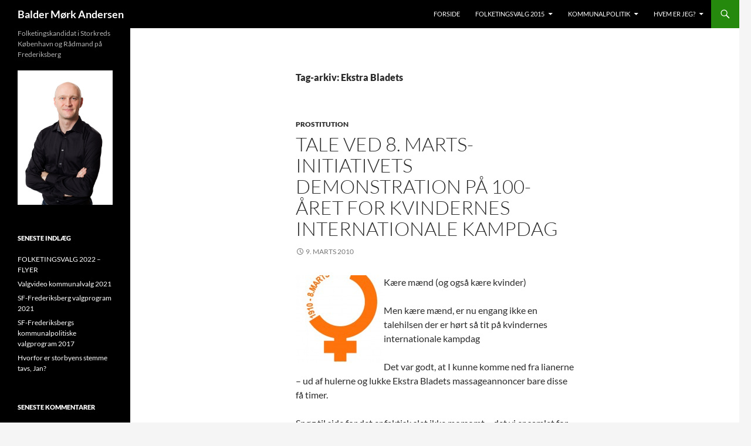

--- FILE ---
content_type: text/html; charset=UTF-8
request_url: http://baldersf.dk/tag/ekstra-bladets/
body_size: 14182
content:
<!DOCTYPE html>
<!--[if IE 7]>
<html class="ie ie7" lang="da-DK">
<![endif]-->
<!--[if IE 8]>
<html class="ie ie8" lang="da-DK">
<![endif]-->
<!--[if !(IE 7) & !(IE 8)]><!-->
<html lang="da-DK">
<!--<![endif]-->
<head>
	<meta charset="UTF-8">
	<meta name="viewport" content="width=device-width">
	<title>Ekstra Bladets | Balder Mørk Andersen</title>
	<link rel="profile" href="https://gmpg.org/xfn/11">
	<link rel="pingback" href="http://baldersf.dk/xmlrpc.php">
	<!--[if lt IE 9]>
	<script src="http://baldersf.dk/wp-content/themes/twentyfourteen/js/html5.js?ver=3.7.0"></script>
	<![endif]-->
	<meta name='robots' content='max-image-preview:large' />
<link rel='dns-prefetch' href='//stats.wp.com' />
<link rel='dns-prefetch' href='//v0.wordpress.com' />
<link rel="alternate" type="application/rss+xml" title="Balder Mørk Andersen &raquo; Feed" href="http://baldersf.dk/feed/" />
<link rel="alternate" type="application/rss+xml" title="Balder Mørk Andersen &raquo;-kommentar-feed" href="http://baldersf.dk/comments/feed/" />
<link rel="alternate" type="application/rss+xml" title="Balder Mørk Andersen &raquo; Ekstra Bladets-tag-feed" href="http://baldersf.dk/tag/ekstra-bladets/feed/" />
<script>
window._wpemojiSettings = {"baseUrl":"https:\/\/s.w.org\/images\/core\/emoji\/15.0.3\/72x72\/","ext":".png","svgUrl":"https:\/\/s.w.org\/images\/core\/emoji\/15.0.3\/svg\/","svgExt":".svg","source":{"concatemoji":"http:\/\/baldersf.dk\/wp-includes\/js\/wp-emoji-release.min.js?ver=6.6.4"}};
/*! This file is auto-generated */
!function(i,n){var o,s,e;function c(e){try{var t={supportTests:e,timestamp:(new Date).valueOf()};sessionStorage.setItem(o,JSON.stringify(t))}catch(e){}}function p(e,t,n){e.clearRect(0,0,e.canvas.width,e.canvas.height),e.fillText(t,0,0);var t=new Uint32Array(e.getImageData(0,0,e.canvas.width,e.canvas.height).data),r=(e.clearRect(0,0,e.canvas.width,e.canvas.height),e.fillText(n,0,0),new Uint32Array(e.getImageData(0,0,e.canvas.width,e.canvas.height).data));return t.every(function(e,t){return e===r[t]})}function u(e,t,n){switch(t){case"flag":return n(e,"\ud83c\udff3\ufe0f\u200d\u26a7\ufe0f","\ud83c\udff3\ufe0f\u200b\u26a7\ufe0f")?!1:!n(e,"\ud83c\uddfa\ud83c\uddf3","\ud83c\uddfa\u200b\ud83c\uddf3")&&!n(e,"\ud83c\udff4\udb40\udc67\udb40\udc62\udb40\udc65\udb40\udc6e\udb40\udc67\udb40\udc7f","\ud83c\udff4\u200b\udb40\udc67\u200b\udb40\udc62\u200b\udb40\udc65\u200b\udb40\udc6e\u200b\udb40\udc67\u200b\udb40\udc7f");case"emoji":return!n(e,"\ud83d\udc26\u200d\u2b1b","\ud83d\udc26\u200b\u2b1b")}return!1}function f(e,t,n){var r="undefined"!=typeof WorkerGlobalScope&&self instanceof WorkerGlobalScope?new OffscreenCanvas(300,150):i.createElement("canvas"),a=r.getContext("2d",{willReadFrequently:!0}),o=(a.textBaseline="top",a.font="600 32px Arial",{});return e.forEach(function(e){o[e]=t(a,e,n)}),o}function t(e){var t=i.createElement("script");t.src=e,t.defer=!0,i.head.appendChild(t)}"undefined"!=typeof Promise&&(o="wpEmojiSettingsSupports",s=["flag","emoji"],n.supports={everything:!0,everythingExceptFlag:!0},e=new Promise(function(e){i.addEventListener("DOMContentLoaded",e,{once:!0})}),new Promise(function(t){var n=function(){try{var e=JSON.parse(sessionStorage.getItem(o));if("object"==typeof e&&"number"==typeof e.timestamp&&(new Date).valueOf()<e.timestamp+604800&&"object"==typeof e.supportTests)return e.supportTests}catch(e){}return null}();if(!n){if("undefined"!=typeof Worker&&"undefined"!=typeof OffscreenCanvas&&"undefined"!=typeof URL&&URL.createObjectURL&&"undefined"!=typeof Blob)try{var e="postMessage("+f.toString()+"("+[JSON.stringify(s),u.toString(),p.toString()].join(",")+"));",r=new Blob([e],{type:"text/javascript"}),a=new Worker(URL.createObjectURL(r),{name:"wpTestEmojiSupports"});return void(a.onmessage=function(e){c(n=e.data),a.terminate(),t(n)})}catch(e){}c(n=f(s,u,p))}t(n)}).then(function(e){for(var t in e)n.supports[t]=e[t],n.supports.everything=n.supports.everything&&n.supports[t],"flag"!==t&&(n.supports.everythingExceptFlag=n.supports.everythingExceptFlag&&n.supports[t]);n.supports.everythingExceptFlag=n.supports.everythingExceptFlag&&!n.supports.flag,n.DOMReady=!1,n.readyCallback=function(){n.DOMReady=!0}}).then(function(){return e}).then(function(){var e;n.supports.everything||(n.readyCallback(),(e=n.source||{}).concatemoji?t(e.concatemoji):e.wpemoji&&e.twemoji&&(t(e.twemoji),t(e.wpemoji)))}))}((window,document),window._wpemojiSettings);
</script>
<link rel='stylesheet' id='twentyfourteen-jetpack-css' href='http://baldersf.dk/wp-content/plugins/jetpack/modules/theme-tools/compat/twentyfourteen.css?ver=12.9.4' media='all' />
<style id='wp-emoji-styles-inline-css'>

	img.wp-smiley, img.emoji {
		display: inline !important;
		border: none !important;
		box-shadow: none !important;
		height: 1em !important;
		width: 1em !important;
		margin: 0 0.07em !important;
		vertical-align: -0.1em !important;
		background: none !important;
		padding: 0 !important;
	}
</style>
<link rel='stylesheet' id='wp-block-library-css' href='http://baldersf.dk/wp-includes/css/dist/block-library/style.min.css?ver=6.6.4' media='all' />
<style id='wp-block-library-inline-css'>
.has-text-align-justify{text-align:justify;}
</style>
<style id='wp-block-library-theme-inline-css'>
.wp-block-audio :where(figcaption){color:#555;font-size:13px;text-align:center}.is-dark-theme .wp-block-audio :where(figcaption){color:#ffffffa6}.wp-block-audio{margin:0 0 1em}.wp-block-code{border:1px solid #ccc;border-radius:4px;font-family:Menlo,Consolas,monaco,monospace;padding:.8em 1em}.wp-block-embed :where(figcaption){color:#555;font-size:13px;text-align:center}.is-dark-theme .wp-block-embed :where(figcaption){color:#ffffffa6}.wp-block-embed{margin:0 0 1em}.blocks-gallery-caption{color:#555;font-size:13px;text-align:center}.is-dark-theme .blocks-gallery-caption{color:#ffffffa6}:root :where(.wp-block-image figcaption){color:#555;font-size:13px;text-align:center}.is-dark-theme :root :where(.wp-block-image figcaption){color:#ffffffa6}.wp-block-image{margin:0 0 1em}.wp-block-pullquote{border-bottom:4px solid;border-top:4px solid;color:currentColor;margin-bottom:1.75em}.wp-block-pullquote cite,.wp-block-pullquote footer,.wp-block-pullquote__citation{color:currentColor;font-size:.8125em;font-style:normal;text-transform:uppercase}.wp-block-quote{border-left:.25em solid;margin:0 0 1.75em;padding-left:1em}.wp-block-quote cite,.wp-block-quote footer{color:currentColor;font-size:.8125em;font-style:normal;position:relative}.wp-block-quote.has-text-align-right{border-left:none;border-right:.25em solid;padding-left:0;padding-right:1em}.wp-block-quote.has-text-align-center{border:none;padding-left:0}.wp-block-quote.is-large,.wp-block-quote.is-style-large,.wp-block-quote.is-style-plain{border:none}.wp-block-search .wp-block-search__label{font-weight:700}.wp-block-search__button{border:1px solid #ccc;padding:.375em .625em}:where(.wp-block-group.has-background){padding:1.25em 2.375em}.wp-block-separator.has-css-opacity{opacity:.4}.wp-block-separator{border:none;border-bottom:2px solid;margin-left:auto;margin-right:auto}.wp-block-separator.has-alpha-channel-opacity{opacity:1}.wp-block-separator:not(.is-style-wide):not(.is-style-dots){width:100px}.wp-block-separator.has-background:not(.is-style-dots){border-bottom:none;height:1px}.wp-block-separator.has-background:not(.is-style-wide):not(.is-style-dots){height:2px}.wp-block-table{margin:0 0 1em}.wp-block-table td,.wp-block-table th{word-break:normal}.wp-block-table :where(figcaption){color:#555;font-size:13px;text-align:center}.is-dark-theme .wp-block-table :where(figcaption){color:#ffffffa6}.wp-block-video :where(figcaption){color:#555;font-size:13px;text-align:center}.is-dark-theme .wp-block-video :where(figcaption){color:#ffffffa6}.wp-block-video{margin:0 0 1em}:root :where(.wp-block-template-part.has-background){margin-bottom:0;margin-top:0;padding:1.25em 2.375em}
</style>
<link rel='stylesheet' id='mediaelement-css' href='http://baldersf.dk/wp-includes/js/mediaelement/mediaelementplayer-legacy.min.css?ver=4.2.17' media='all' />
<link rel='stylesheet' id='wp-mediaelement-css' href='http://baldersf.dk/wp-includes/js/mediaelement/wp-mediaelement.min.css?ver=6.6.4' media='all' />
<style id='classic-theme-styles-inline-css'>
/*! This file is auto-generated */
.wp-block-button__link{color:#fff;background-color:#32373c;border-radius:9999px;box-shadow:none;text-decoration:none;padding:calc(.667em + 2px) calc(1.333em + 2px);font-size:1.125em}.wp-block-file__button{background:#32373c;color:#fff;text-decoration:none}
</style>
<style id='global-styles-inline-css'>
:root{--wp--preset--aspect-ratio--square: 1;--wp--preset--aspect-ratio--4-3: 4/3;--wp--preset--aspect-ratio--3-4: 3/4;--wp--preset--aspect-ratio--3-2: 3/2;--wp--preset--aspect-ratio--2-3: 2/3;--wp--preset--aspect-ratio--16-9: 16/9;--wp--preset--aspect-ratio--9-16: 9/16;--wp--preset--color--black: #000;--wp--preset--color--cyan-bluish-gray: #abb8c3;--wp--preset--color--white: #fff;--wp--preset--color--pale-pink: #f78da7;--wp--preset--color--vivid-red: #cf2e2e;--wp--preset--color--luminous-vivid-orange: #ff6900;--wp--preset--color--luminous-vivid-amber: #fcb900;--wp--preset--color--light-green-cyan: #7bdcb5;--wp--preset--color--vivid-green-cyan: #00d084;--wp--preset--color--pale-cyan-blue: #8ed1fc;--wp--preset--color--vivid-cyan-blue: #0693e3;--wp--preset--color--vivid-purple: #9b51e0;--wp--preset--color--green: #24890d;--wp--preset--color--dark-gray: #2b2b2b;--wp--preset--color--medium-gray: #767676;--wp--preset--color--light-gray: #f5f5f5;--wp--preset--gradient--vivid-cyan-blue-to-vivid-purple: linear-gradient(135deg,rgba(6,147,227,1) 0%,rgb(155,81,224) 100%);--wp--preset--gradient--light-green-cyan-to-vivid-green-cyan: linear-gradient(135deg,rgb(122,220,180) 0%,rgb(0,208,130) 100%);--wp--preset--gradient--luminous-vivid-amber-to-luminous-vivid-orange: linear-gradient(135deg,rgba(252,185,0,1) 0%,rgba(255,105,0,1) 100%);--wp--preset--gradient--luminous-vivid-orange-to-vivid-red: linear-gradient(135deg,rgba(255,105,0,1) 0%,rgb(207,46,46) 100%);--wp--preset--gradient--very-light-gray-to-cyan-bluish-gray: linear-gradient(135deg,rgb(238,238,238) 0%,rgb(169,184,195) 100%);--wp--preset--gradient--cool-to-warm-spectrum: linear-gradient(135deg,rgb(74,234,220) 0%,rgb(151,120,209) 20%,rgb(207,42,186) 40%,rgb(238,44,130) 60%,rgb(251,105,98) 80%,rgb(254,248,76) 100%);--wp--preset--gradient--blush-light-purple: linear-gradient(135deg,rgb(255,206,236) 0%,rgb(152,150,240) 100%);--wp--preset--gradient--blush-bordeaux: linear-gradient(135deg,rgb(254,205,165) 0%,rgb(254,45,45) 50%,rgb(107,0,62) 100%);--wp--preset--gradient--luminous-dusk: linear-gradient(135deg,rgb(255,203,112) 0%,rgb(199,81,192) 50%,rgb(65,88,208) 100%);--wp--preset--gradient--pale-ocean: linear-gradient(135deg,rgb(255,245,203) 0%,rgb(182,227,212) 50%,rgb(51,167,181) 100%);--wp--preset--gradient--electric-grass: linear-gradient(135deg,rgb(202,248,128) 0%,rgb(113,206,126) 100%);--wp--preset--gradient--midnight: linear-gradient(135deg,rgb(2,3,129) 0%,rgb(40,116,252) 100%);--wp--preset--font-size--small: 13px;--wp--preset--font-size--medium: 20px;--wp--preset--font-size--large: 36px;--wp--preset--font-size--x-large: 42px;--wp--preset--spacing--20: 0.44rem;--wp--preset--spacing--30: 0.67rem;--wp--preset--spacing--40: 1rem;--wp--preset--spacing--50: 1.5rem;--wp--preset--spacing--60: 2.25rem;--wp--preset--spacing--70: 3.38rem;--wp--preset--spacing--80: 5.06rem;--wp--preset--shadow--natural: 6px 6px 9px rgba(0, 0, 0, 0.2);--wp--preset--shadow--deep: 12px 12px 50px rgba(0, 0, 0, 0.4);--wp--preset--shadow--sharp: 6px 6px 0px rgba(0, 0, 0, 0.2);--wp--preset--shadow--outlined: 6px 6px 0px -3px rgba(255, 255, 255, 1), 6px 6px rgba(0, 0, 0, 1);--wp--preset--shadow--crisp: 6px 6px 0px rgba(0, 0, 0, 1);}:where(.is-layout-flex){gap: 0.5em;}:where(.is-layout-grid){gap: 0.5em;}body .is-layout-flex{display: flex;}.is-layout-flex{flex-wrap: wrap;align-items: center;}.is-layout-flex > :is(*, div){margin: 0;}body .is-layout-grid{display: grid;}.is-layout-grid > :is(*, div){margin: 0;}:where(.wp-block-columns.is-layout-flex){gap: 2em;}:where(.wp-block-columns.is-layout-grid){gap: 2em;}:where(.wp-block-post-template.is-layout-flex){gap: 1.25em;}:where(.wp-block-post-template.is-layout-grid){gap: 1.25em;}.has-black-color{color: var(--wp--preset--color--black) !important;}.has-cyan-bluish-gray-color{color: var(--wp--preset--color--cyan-bluish-gray) !important;}.has-white-color{color: var(--wp--preset--color--white) !important;}.has-pale-pink-color{color: var(--wp--preset--color--pale-pink) !important;}.has-vivid-red-color{color: var(--wp--preset--color--vivid-red) !important;}.has-luminous-vivid-orange-color{color: var(--wp--preset--color--luminous-vivid-orange) !important;}.has-luminous-vivid-amber-color{color: var(--wp--preset--color--luminous-vivid-amber) !important;}.has-light-green-cyan-color{color: var(--wp--preset--color--light-green-cyan) !important;}.has-vivid-green-cyan-color{color: var(--wp--preset--color--vivid-green-cyan) !important;}.has-pale-cyan-blue-color{color: var(--wp--preset--color--pale-cyan-blue) !important;}.has-vivid-cyan-blue-color{color: var(--wp--preset--color--vivid-cyan-blue) !important;}.has-vivid-purple-color{color: var(--wp--preset--color--vivid-purple) !important;}.has-black-background-color{background-color: var(--wp--preset--color--black) !important;}.has-cyan-bluish-gray-background-color{background-color: var(--wp--preset--color--cyan-bluish-gray) !important;}.has-white-background-color{background-color: var(--wp--preset--color--white) !important;}.has-pale-pink-background-color{background-color: var(--wp--preset--color--pale-pink) !important;}.has-vivid-red-background-color{background-color: var(--wp--preset--color--vivid-red) !important;}.has-luminous-vivid-orange-background-color{background-color: var(--wp--preset--color--luminous-vivid-orange) !important;}.has-luminous-vivid-amber-background-color{background-color: var(--wp--preset--color--luminous-vivid-amber) !important;}.has-light-green-cyan-background-color{background-color: var(--wp--preset--color--light-green-cyan) !important;}.has-vivid-green-cyan-background-color{background-color: var(--wp--preset--color--vivid-green-cyan) !important;}.has-pale-cyan-blue-background-color{background-color: var(--wp--preset--color--pale-cyan-blue) !important;}.has-vivid-cyan-blue-background-color{background-color: var(--wp--preset--color--vivid-cyan-blue) !important;}.has-vivid-purple-background-color{background-color: var(--wp--preset--color--vivid-purple) !important;}.has-black-border-color{border-color: var(--wp--preset--color--black) !important;}.has-cyan-bluish-gray-border-color{border-color: var(--wp--preset--color--cyan-bluish-gray) !important;}.has-white-border-color{border-color: var(--wp--preset--color--white) !important;}.has-pale-pink-border-color{border-color: var(--wp--preset--color--pale-pink) !important;}.has-vivid-red-border-color{border-color: var(--wp--preset--color--vivid-red) !important;}.has-luminous-vivid-orange-border-color{border-color: var(--wp--preset--color--luminous-vivid-orange) !important;}.has-luminous-vivid-amber-border-color{border-color: var(--wp--preset--color--luminous-vivid-amber) !important;}.has-light-green-cyan-border-color{border-color: var(--wp--preset--color--light-green-cyan) !important;}.has-vivid-green-cyan-border-color{border-color: var(--wp--preset--color--vivid-green-cyan) !important;}.has-pale-cyan-blue-border-color{border-color: var(--wp--preset--color--pale-cyan-blue) !important;}.has-vivid-cyan-blue-border-color{border-color: var(--wp--preset--color--vivid-cyan-blue) !important;}.has-vivid-purple-border-color{border-color: var(--wp--preset--color--vivid-purple) !important;}.has-vivid-cyan-blue-to-vivid-purple-gradient-background{background: var(--wp--preset--gradient--vivid-cyan-blue-to-vivid-purple) !important;}.has-light-green-cyan-to-vivid-green-cyan-gradient-background{background: var(--wp--preset--gradient--light-green-cyan-to-vivid-green-cyan) !important;}.has-luminous-vivid-amber-to-luminous-vivid-orange-gradient-background{background: var(--wp--preset--gradient--luminous-vivid-amber-to-luminous-vivid-orange) !important;}.has-luminous-vivid-orange-to-vivid-red-gradient-background{background: var(--wp--preset--gradient--luminous-vivid-orange-to-vivid-red) !important;}.has-very-light-gray-to-cyan-bluish-gray-gradient-background{background: var(--wp--preset--gradient--very-light-gray-to-cyan-bluish-gray) !important;}.has-cool-to-warm-spectrum-gradient-background{background: var(--wp--preset--gradient--cool-to-warm-spectrum) !important;}.has-blush-light-purple-gradient-background{background: var(--wp--preset--gradient--blush-light-purple) !important;}.has-blush-bordeaux-gradient-background{background: var(--wp--preset--gradient--blush-bordeaux) !important;}.has-luminous-dusk-gradient-background{background: var(--wp--preset--gradient--luminous-dusk) !important;}.has-pale-ocean-gradient-background{background: var(--wp--preset--gradient--pale-ocean) !important;}.has-electric-grass-gradient-background{background: var(--wp--preset--gradient--electric-grass) !important;}.has-midnight-gradient-background{background: var(--wp--preset--gradient--midnight) !important;}.has-small-font-size{font-size: var(--wp--preset--font-size--small) !important;}.has-medium-font-size{font-size: var(--wp--preset--font-size--medium) !important;}.has-large-font-size{font-size: var(--wp--preset--font-size--large) !important;}.has-x-large-font-size{font-size: var(--wp--preset--font-size--x-large) !important;}
:where(.wp-block-post-template.is-layout-flex){gap: 1.25em;}:where(.wp-block-post-template.is-layout-grid){gap: 1.25em;}
:where(.wp-block-columns.is-layout-flex){gap: 2em;}:where(.wp-block-columns.is-layout-grid){gap: 2em;}
:root :where(.wp-block-pullquote){font-size: 1.5em;line-height: 1.6;}
</style>
<link rel='stylesheet' id='twentyfourteen-lato-css' href='http://baldersf.dk/wp-content/themes/twentyfourteen/fonts/font-lato.css?ver=20230328' media='all' />
<link rel='stylesheet' id='genericons-css' href='http://baldersf.dk/wp-content/plugins/jetpack/_inc/genericons/genericons/genericons.css?ver=3.1' media='all' />
<link rel='stylesheet' id='twentyfourteen-style-css' href='http://baldersf.dk/wp-content/themes/twentyfourteen/style.css?ver=20231107' media='all' />
<link rel='stylesheet' id='twentyfourteen-block-style-css' href='http://baldersf.dk/wp-content/themes/twentyfourteen/css/blocks.css?ver=20230630' media='all' />
<!--[if lt IE 9]>
<link rel='stylesheet' id='twentyfourteen-ie-css' href='http://baldersf.dk/wp-content/themes/twentyfourteen/css/ie.css?ver=20140711' media='all' />
<![endif]-->
<link rel='stylesheet' id='jetpack_css-css' href='http://baldersf.dk/wp-content/plugins/jetpack/css/jetpack.css?ver=12.9.4' media='all' />
<script src="http://baldersf.dk/wp-includes/js/jquery/jquery.min.js?ver=3.7.1" id="jquery-core-js"></script>
<script src="http://baldersf.dk/wp-includes/js/jquery/jquery-migrate.min.js?ver=3.4.1" id="jquery-migrate-js"></script>
<script src="http://baldersf.dk/wp-content/themes/twentyfourteen/js/functions.js?ver=20230526" id="twentyfourteen-script-js" defer data-wp-strategy="defer"></script>
<link rel="https://api.w.org/" href="http://baldersf.dk/wp-json/" /><link rel="alternate" title="JSON" type="application/json" href="http://baldersf.dk/wp-json/wp/v2/tags/373" /><link rel="EditURI" type="application/rsd+xml" title="RSD" href="http://baldersf.dk/xmlrpc.php?rsd" />
<meta name="generator" content="WordPress 6.6.4" />
	<style>img#wpstats{display:none}</style>
		<style>.recentcomments a{display:inline !important;padding:0 !important;margin:0 !important;}</style>
<!-- Jetpack Open Graph Tags -->
<meta property="og:type" content="website" />
<meta property="og:title" content="Ekstra Bladets &#8211; Balder Mørk Andersen" />
<meta property="og:url" content="http://baldersf.dk/tag/ekstra-bladets/" />
<meta property="og:site_name" content="Balder Mørk Andersen" />
<meta property="og:image" content="https://s0.wp.com/i/blank.jpg" />
<meta property="og:image:alt" content="" />
<meta property="og:locale" content="da_DK" />

<!-- End Jetpack Open Graph Tags -->
</head>

<body class="archive tag tag-ekstra-bladets tag-373 wp-embed-responsive masthead-fixed list-view full-width">
<div id="page" class="hfeed site">
	
	<header id="masthead" class="site-header">
		<div class="header-main">
			<h1 class="site-title"><a href="http://baldersf.dk/" rel="home">Balder Mørk Andersen</a></h1>

			<div class="search-toggle">
				<a href="#search-container" class="screen-reader-text" aria-expanded="false" aria-controls="search-container">
					Søg				</a>
			</div>

			<nav id="primary-navigation" class="site-navigation primary-navigation">
				<button class="menu-toggle">Primær menu</button>
				<a class="screen-reader-text skip-link" href="#content">
					Hop til indhold				</a>
				<div class="menu-topmenu-container"><ul id="primary-menu" class="nav-menu"><li id="menu-item-2785" class="menu-item menu-item-type-custom menu-item-object-custom menu-item-home menu-item-2785"><a href="http://baldersf.dk/">Forside</a></li>
<li id="menu-item-4194" class="menu-item menu-item-type-post_type menu-item-object-page menu-item-has-children menu-item-4194"><a href="http://baldersf.dk/folketingsvalg-2011/balder-2015/">Folketingsvalg 2015</a>
<ul class="sub-menu">
	<li id="menu-item-4193" class="menu-item menu-item-type-post_type menu-item-object-page menu-item-4193"><a href="http://baldersf.dk/folketingsvalg-2011/balder-2015/">Stem Balder</a></li>
	<li id="menu-item-4199" class="menu-item menu-item-type-custom menu-item-object-custom menu-item-4199"><a href="https://www.facebook.com/stembalder">Stem Balder på Facebook</a></li>
	<li id="menu-item-2984" class="menu-item menu-item-type-post_type menu-item-object-page menu-item-2984"><a href="http://baldersf.dk/stot-balder/">Støt Balder</a></li>
	<li id="menu-item-2870" class="menu-item menu-item-type-post_type menu-item-object-page menu-item-2870"><a href="http://baldersf.dk/kalender/">Kalender</a></li>
</ul>
</li>
<li id="menu-item-2830" class="menu-item menu-item-type-post_type menu-item-object-page menu-item-has-children menu-item-2830"><a href="http://baldersf.dk/kommunalpolitik/">Kommunalpolitik</a>
<ul class="sub-menu">
	<li id="menu-item-3808" class="menu-item menu-item-type-post_type menu-item-object-page menu-item-3808"><a href="http://baldersf.dk/kommunalvalg-2013/">Kommunalvalg 2013</a></li>
	<li id="menu-item-3807" class="menu-item menu-item-type-post_type menu-item-object-page menu-item-3807"><a href="http://baldersf.dk/valgprogram-2013/">Valgprogram 2013</a></li>
	<li id="menu-item-2833" class="menu-item menu-item-type-post_type menu-item-object-page menu-item-2833"><a href="http://baldersf.dk/kommunalvalg-2009/">Kommunalvalg 2009</a></li>
	<li id="menu-item-2831" class="menu-item menu-item-type-post_type menu-item-object-page menu-item-2831"><a href="http://baldersf.dk/kommunalvalg-2009/valgprogram-2009/">Valgprogram 2009</a></li>
	<li id="menu-item-2832" class="menu-item menu-item-type-post_type menu-item-object-page menu-item-2832"><a href="http://baldersf.dk/kommunalpolitik/udvalgsfordeling-2010-2013/">Udvalgsfordeling 2014-2017</a></li>
</ul>
</li>
<li id="menu-item-2825" class="menu-item menu-item-type-post_type menu-item-object-page menu-item-has-children menu-item-2825"><a href="http://baldersf.dk/hvem-er-jeg/">Hvem er jeg?</a>
<ul class="sub-menu">
	<li id="menu-item-2869" class="menu-item menu-item-type-post_type menu-item-object-page menu-item-2869"><a href="http://baldersf.dk/cv/">CV</a></li>
	<li id="menu-item-2826" class="menu-item menu-item-type-post_type menu-item-object-page menu-item-2826"><a href="http://baldersf.dk/i-medierne/portr%c3%a6tbillede/">Portrætbillede</a></li>
</ul>
</li>
</ul></div>			</nav>
		</div>

		<div id="search-container" class="search-box-wrapper hide">
			<div class="search-box">
				<form role="search" method="get" class="search-form" action="http://baldersf.dk/">
				<label>
					<span class="screen-reader-text">Søg efter:</span>
					<input type="search" class="search-field" placeholder="Søg &hellip;" value="" name="s" />
				</label>
				<input type="submit" class="search-submit" value="Søg" />
			</form>			</div>
		</div>
	</header><!-- #masthead -->

	<div id="main" class="site-main">

	<section id="primary" class="content-area">
		<div id="content" class="site-content" role="main">

			
			<header class="archive-header">
				<h1 class="archive-title">
				Tag-arkiv: Ekstra Bladets				</h1>

							</header><!-- .archive-header -->

				
<article id="post-1108" class="post-1108 post type-post status-publish format-standard hentry category-prostitution tag-dk tag-ekstra-bladets">
	
	<header class="entry-header">
				<div class="entry-meta">
			<span class="cat-links"><a href="http://baldersf.dk/category/prostitution/" rel="category tag">PROSTITUTION</a></span>
		</div>
			<h1 class="entry-title"><a href="http://baldersf.dk/2010/03/09/tale-ved-8-marts-initiativets-demonstration-pa-100-aret-for-kvindernes-internationale-kampdag/" rel="bookmark">Tale ved 8. marts-initiativets demonstration på 100-året for kvindernes internationale kampdag</a></h1>
		<div class="entry-meta">
			<span class="entry-date"><a href="http://baldersf.dk/2010/03/09/tale-ved-8-marts-initiativets-demonstration-pa-100-aret-for-kvindernes-internationale-kampdag/" rel="bookmark"><time class="entry-date" datetime="2010-03-09T10:00:02+02:00">9. marts 2010</time></a></span> <span class="byline"><span class="author vcard"><a class="url fn n" href="http://baldersf.dk/author/balder/" rel="author">Balder</a></span></span>		</div><!-- .entry-meta -->
	</header><!-- .entry-header -->

		<div class="entry-content">
		<p><a title="8. marts 2010-fælleslogo" href="http://baldersf.dk/wp-content/uploads/2010/01/orange-logo-pa-hvid-baggrund.jpg"><img decoding="async" src="http://baldersf.dk/wp-content/uploads/2010/01/orange-logo-pa-hvid-baggrund-150x150.jpg" alt="8. marts 2010-fælleslogo" align="left" /></a>Kære mænd (og også kære kvinder)</p>
<p>Men kære mænd, er nu engang ikke en talehilsen der er hørt så tit på kvindernes internationale kampdag</p>
<p>Det var godt, at I kunne komme ned fra lianerne &#8211; ud af hulerne og lukke Ekstra Bladets massageannoncer bare disse få timer.</p>
<p>Spøg til side for det er faktisk slet ikke morsomt – det vi er samlet for at kæmpe for i dag, og det er slet ikke hæmmende dogmer om køn. <a href="http://baldersf.dk/2010/03/09/tale-ved-8-marts-initiativets-demonstration-pa-100-aret-for-kvindernes-internationale-kampdag/#more-1108" class="more-link">Læs videre <span class="screen-reader-text">Tale ved 8. marts-initiativets demonstration på 100-året for kvindernes internationale kampdag</span> <span class="meta-nav">&rarr;</span></a></p>
	</div><!-- .entry-content -->
	
	<footer class="entry-meta"><span class="tag-links"><a href="http://baldersf.dk/tag/dk/" rel="tag">DK</a><a href="http://baldersf.dk/tag/ekstra-bladets/" rel="tag">Ekstra Bladets</a></span></footer></article><!-- #post-1108 -->

<article id="post-1034" class="post-1034 post type-post status-publish format-standard hentry category-prostitution tag-aids tag-dorte-kiilerich tag-ekstra-bladets tag-hvis-danmarks">
	
	<header class="entry-header">
				<div class="entry-meta">
			<span class="cat-links"><a href="http://baldersf.dk/category/prostitution/" rel="category tag">PROSTITUTION</a></span>
		</div>
			<h1 class="entry-title"><a href="http://baldersf.dk/2009/09/16/det-er-bare-l%c3%b8gn-om-visitdenmarks-turistkampagne-pa-youtube/" rel="bookmark">Det er bare løgn &#8211; om VisitDenmarks turistkampagne på YouTube &#8211; &#8220;Danish mother seeking&#8221;</a></h1>
		<div class="entry-meta">
			<span class="entry-date"><a href="http://baldersf.dk/2009/09/16/det-er-bare-l%c3%b8gn-om-visitdenmarks-turistkampagne-pa-youtube/" rel="bookmark"><time class="entry-date" datetime="2009-09-16T07:11:19+02:00">16. september 2009</time></a></span> <span class="byline"><span class="author vcard"><a class="url fn n" href="http://baldersf.dk/author/balder/" rel="author">Balder</a></span></span>			<span class="comments-link"><a href="http://baldersf.dk/2009/09/16/det-er-bare-l%c3%b8gn-om-visitdenmarks-turistkampagne-pa-youtube/#comments">3 kommentarer</a></span>
						</div><!-- .entry-meta -->
	</header><!-- .entry-header -->

		<div class="entry-content">
		<p>Ansporet af det faldende antal udenlandske turister der kommer til landet, har VisitDenmark besluttet sig for, at kaste anstændigheden over bord, og skrue op for kynismen. Resultatet har været at man har fået reklamebureauet Grey til, at forvalte turistorganisationens budget for viral markedsføring. De er så kommet op med en plat og usympatisk kampagne baseret på en løgn om en ung dansk kvinde ’Karen’ der efter at have haft ubeskyttet sex med en ukendt turist på et one night stand, nu på YouTube søger faderen til den dreng der efterfølgende blev resultatet. <a href="http://baldersf.dk/2009/09/16/det-er-bare-l%c3%b8gn-om-visitdenmarks-turistkampagne-pa-youtube/#more-1034" class="more-link">Læs videre <span class="screen-reader-text">Det er bare løgn &#8211; om VisitDenmarks turistkampagne på YouTube &#8211; &#8220;Danish mother seeking&#8221;</span> <span class="meta-nav">&rarr;</span></a></p>
	</div><!-- .entry-content -->
	
	<footer class="entry-meta"><span class="tag-links"><a href="http://baldersf.dk/tag/aids/" rel="tag">AIDS</a><a href="http://baldersf.dk/tag/dorte-kiilerich/" rel="tag">Dorte Kiilerich</a><a href="http://baldersf.dk/tag/ekstra-bladets/" rel="tag">Ekstra Bladets</a><a href="http://baldersf.dk/tag/hvis-danmarks/" rel="tag">Hvis Danmarks</a></span></footer></article><!-- #post-1034 -->

<article id="post-805" class="post-805 post type-post status-publish format-standard hentry category-ikke-kategoriseret category-udenrigspolitik tag-derfor-boykot tag-ekstra-bladets tag-ekstra-bladets-bo-elkj tag-per-stig tag-vk">
	
	<header class="entry-header">
				<div class="entry-meta">
			<span class="cat-links"><a href="http://baldersf.dk/category/ikke-kategoriseret/" rel="category tag">Ikke kategoriseret</a>, <a href="http://baldersf.dk/category/udenrigspolitik/" rel="category tag">UDENRIGSPOLITIK</a></span>
		</div>
			<h1 class="entry-title"><a href="http://baldersf.dk/2007/10/18/abent-brev-til-de-danske-medier-boykot-vko-hvis-de-ikke-vil-forklare-sig-pa-klimaomradet/" rel="bookmark">Åbent brev til de danske medier: Boykot VK &#8211; hvis de ikke vil forklare sig på klimaområdet!</a></h1>
		<div class="entry-meta">
			<span class="entry-date"><a href="http://baldersf.dk/2007/10/18/abent-brev-til-de-danske-medier-boykot-vko-hvis-de-ikke-vil-forklare-sig-pa-klimaomradet/" rel="bookmark"><time class="entry-date" datetime="2007-10-18T09:41:42+02:00">18. oktober 2007</time></a></span> <span class="byline"><span class="author vcard"><a class="url fn n" href="http://baldersf.dk/author/balder/" rel="author">Balder</a></span></span>		</div><!-- .entry-meta -->
	</header><!-- .entry-header -->

		<div class="entry-content">
		<p>Afsløringerne i dagens <a target="_blank" href="http://politiken.dk/politik/article396509.ece" title="Politiken">Politiken</a> &#8211; er særdeles væsentlige. Som jeg skrev i et tidligere indlæg: <a target="_blank" href="http://www.baldersf.dk/2007/10/15/milj%c3%b8-og-gr%c3%b8n-energi-har-folkets-fokus/" title="BalderSF">Miljø og grøn energi har folkets fokus</a>, er regeringens forsøg på at lancere en grøn profil &#8211; topmålet af hykleri.</p>
<p>Jeg forudser, at det vil være særdeles svært for pressen, at få toppolitikere fra Venstre eller Konservative til at udtale sig om dagens anklager om, at man skulle have nedtonet klimaadvarslerne. Ja, det skulle ikke undre om Bjørn Lomborg personligt er blevet sat til at rette og slette.</p>
<p>Det kan vi ikke leve med i et demokratisk samfund. Nu skal det altså være slut med at regeringen kører rundt med pressen, og kun medvirker når der er tale om mikrofonholderi, eller spin-placerede sager. <a href="http://baldersf.dk/2007/10/18/abent-brev-til-de-danske-medier-boykot-vko-hvis-de-ikke-vil-forklare-sig-pa-klimaomradet/#more-805" class="more-link">Læs videre <span class="screen-reader-text">Åbent brev til de danske medier: Boykot VK &#8211; hvis de ikke vil forklare sig på klimaområdet!</span> <span class="meta-nav">&rarr;</span></a></p>
	</div><!-- .entry-content -->
	
	<footer class="entry-meta"><span class="tag-links"><a href="http://baldersf.dk/tag/derfor-boykot/" rel="tag">Derfor Boykot</a><a href="http://baldersf.dk/tag/ekstra-bladets/" rel="tag">Ekstra Bladets</a><a href="http://baldersf.dk/tag/ekstra-bladets-bo-elkj/" rel="tag">Ekstra Bladets Bo Elkj</a><a href="http://baldersf.dk/tag/per-stig/" rel="tag">Per Stig</a><a href="http://baldersf.dk/tag/vk/" rel="tag">VK</a></span></footer></article><!-- #post-805 -->

<article id="post-578" class="post-578 post type-post status-publish format-standard hentry category-ikke-kategoriseret tag-bt tag-christian-poulsen tag-ekstra-bladets tag-skandale-parken tag-troels-bech tag-troels-bechs tag-update-har">
	
	<header class="entry-header">
				<div class="entry-meta">
			<span class="cat-links"><a href="http://baldersf.dk/category/ikke-kategoriseret/" rel="category tag">Ikke kategoriseret</a></span>
		</div>
			<h1 class="entry-title"><a href="http://baldersf.dk/2007/06/02/skandale-i-parken-stigmatiseringens-aften/" rel="bookmark">Skandale i Parken &#8211; stigmatiseringens aften</a></h1>
		<div class="entry-meta">
			<span class="entry-date"><a href="http://baldersf.dk/2007/06/02/skandale-i-parken-stigmatiseringens-aften/" rel="bookmark"><time class="entry-date" datetime="2007-06-02T22:34:00+02:00">2. juni 2007</time></a></span> <span class="byline"><span class="author vcard"><a class="url fn n" href="http://baldersf.dk/author/balder/" rel="author">Balder</a></span></span>			<span class="comments-link"><a href="http://baldersf.dk/2007/06/02/skandale-i-parken-stigmatiseringens-aften/#comments">8 kommentarer</a></span>
						</div><!-- .entry-meta -->
	</header><!-- .entry-header -->

		<div class="entry-content">
		<p>For alle fodboldelskere må aftenens meget meget triste afslutning på fodboldlandskampen mellem Danmark og Sverige gøre ondt.</p>
<p>De danske spillere viste en umådelig styrke og rejste sig efter at være kommet bagud 0-3. Christian Poulsen viste så en ridse i den mentale styrke som mange troede han besad, ved at slå en svensker i maven, og for mange øller gjorde formentlig udslaget da en knapt så rolig fan i landsholdstrøje fik ramt/grebet dommeren om halsen. Der er ingen grund til for alvor at være uenig i dommerens beslutning om at stoppe kampen.</p>
<p> <a href="http://baldersf.dk/2007/06/02/skandale-i-parken-stigmatiseringens-aften/#more-578" class="more-link">Læs videre <span class="screen-reader-text">Skandale i Parken &#8211; stigmatiseringens aften</span> <span class="meta-nav">&rarr;</span></a></p>
	</div><!-- .entry-content -->
	
	<footer class="entry-meta"><span class="tag-links"><a href="http://baldersf.dk/tag/bt/" rel="tag">BT</a><a href="http://baldersf.dk/tag/christian-poulsen/" rel="tag">Christian Poulsen</a><a href="http://baldersf.dk/tag/ekstra-bladets/" rel="tag">Ekstra Bladets</a><a href="http://baldersf.dk/tag/skandale-parken/" rel="tag">Skandale Parken</a><a href="http://baldersf.dk/tag/troels-bech/" rel="tag">Troels Bech</a><a href="http://baldersf.dk/tag/troels-bechs/" rel="tag">Troels Bechs</a><a href="http://baldersf.dk/tag/update-har/" rel="tag">Update Har</a></span></footer></article><!-- #post-578 -->

<article id="post-196" class="post-196 post type-post status-publish format-standard hentry category-prostitution tag-br tag-eb tag-ekstra-bladet tag-ekstra-bladets tag-sf">
	
	<header class="entry-header">
				<div class="entry-meta">
			<span class="cat-links"><a href="http://baldersf.dk/category/prostitution/" rel="category tag">PROSTITUTION</a></span>
		</div>
			<h1 class="entry-title"><a href="http://baldersf.dk/2006/05/03/ang-fjernelse-af-prostitutionsannoncer/" rel="bookmark">Ang. fjernelse af prostitutionsannoncer</a></h1>
		<div class="entry-meta">
			<span class="entry-date"><a href="http://baldersf.dk/2006/05/03/ang-fjernelse-af-prostitutionsannoncer/" rel="bookmark"><time class="entry-date" datetime="2006-05-03T13:15:51+02:00">3. maj 2006</time></a></span> <span class="byline"><span class="author vcard"><a class="url fn n" href="http://baldersf.dk/author/balder/" rel="author">Balder</a></span></span>		</div><!-- .entry-meta -->
	</header><!-- .entry-header -->

		<div class="entry-content">
		<p>Rigtig kamp &#8211; men forkert værktøj<br />
SF og Ø i Kbh. har stillet nedenstående forslag:<br />
&#8220;<em>Annoncer for escortpiger og massageklinikker skal fjernes og rives ud af aviserne, inden de ryger op på hylderne i Københavns Kommunes biblioteker, skoler og andre institutioner</em>.&#8221;<br />
 <a href="http://baldersf.dk/2006/05/03/ang-fjernelse-af-prostitutionsannoncer/#more-196" class="more-link">Læs videre <span class="screen-reader-text">Ang. fjernelse af prostitutionsannoncer</span> <span class="meta-nav">&rarr;</span></a></p>
	</div><!-- .entry-content -->
	
	<footer class="entry-meta"><span class="tag-links"><a href="http://baldersf.dk/tag/br/" rel="tag">BR</a><a href="http://baldersf.dk/tag/eb/" rel="tag">EB</a><a href="http://baldersf.dk/tag/ekstra-bladet/" rel="tag">Ekstra Bladet</a><a href="http://baldersf.dk/tag/ekstra-bladets/" rel="tag">Ekstra Bladets</a><a href="http://baldersf.dk/tag/sf/" rel="tag">SF</a></span></footer></article><!-- #post-196 -->

<article id="post-160" class="post-160 post type-post status-publish format-standard hentry category-prostitution tag-ekstra-bladets tag-sf">
	
	<header class="entry-header">
				<div class="entry-meta">
			<span class="cat-links"><a href="http://baldersf.dk/category/prostitution/" rel="category tag">PROSTITUTION</a></span>
		</div>
			<h1 class="entry-title"><a href="http://baldersf.dk/2006/03/29/har-du-et-bordel-i-baggarden/" rel="bookmark">Har du et bordel i baggården?</a></h1>
		<div class="entry-meta">
			<span class="entry-date"><a href="http://baldersf.dk/2006/03/29/har-du-et-bordel-i-baggarden/" rel="bookmark"><time class="entry-date" datetime="2006-03-29T11:11:00+02:00">29. marts 2006</time></a></span> <span class="byline"><span class="author vcard"><a class="url fn n" href="http://baldersf.dk/author/balder/" rel="author">Balder</a></span></span>		</div><!-- .entry-meta -->
	</header><!-- .entry-header -->

		<div class="entry-content">
		<p>Fagbladet 3F har gennemtrevlet Ekstra Bladets sexannoncer og nået frem til en liste over bordeller der annoncerede netop den dag. Her kan du se en <a title="211 ejendomme med bordeller" href="http://mediacontent.sd.publicus.com/doc/SD342448327.DOC">liste over 211 ejendomme med bordeller</a> og her et <a title="Bordeller med udenlandske kvinder" href="http://mediacontent.sd.publicus.com/pdf/SD342292323.PDF">pdf-dokument med angivelse af bordeller med udenlandske kvinder</a>. <a href="http://baldersf.dk/2006/03/29/har-du-et-bordel-i-baggarden/#more-160" class="more-link">Læs videre <span class="screen-reader-text">Har du et bordel i baggården?</span> <span class="meta-nav">&rarr;</span></a></p>
	</div><!-- .entry-content -->
	
	<footer class="entry-meta"><span class="tag-links"><a href="http://baldersf.dk/tag/ekstra-bladets/" rel="tag">Ekstra Bladets</a><a href="http://baldersf.dk/tag/sf/" rel="tag">SF</a></span></footer></article><!-- #post-160 -->

<article id="post-137" class="post-137 post type-post status-publish format-standard hentry category-prostitution tag-arne-ullum tag-bt tag-ekstra-bladets tag-erik-meier-carlsen tag-update-lederen">
	
	<header class="entry-header">
				<div class="entry-meta">
			<span class="cat-links"><a href="http://baldersf.dk/category/prostitution/" rel="category tag">PROSTITUTION</a></span>
		</div>
			<h1 class="entry-title"><a href="http://baldersf.dk/2006/03/05/bt-bakker-op-om-kriminalisering-af-sexk%c3%b8b/" rel="bookmark">BT bakker op om kriminalisering af sexkøb</a></h1>
		<div class="entry-meta">
			<span class="entry-date"><a href="http://baldersf.dk/2006/03/05/bt-bakker-op-om-kriminalisering-af-sexk%c3%b8b/" rel="bookmark"><time class="entry-date" datetime="2006-03-05T13:06:13+02:00">5. marts 2006</time></a></span> <span class="byline"><span class="author vcard"><a class="url fn n" href="http://baldersf.dk/author/balder/" rel="author">Balder</a></span></span>		</div><!-- .entry-meta -->
	</header><!-- .entry-header -->

		<div class="entry-content">
		<p><em>Update: Lederen var skrevet af Arne Ullum (men det ændrer ikke ved det faktum, at dagens 28 siders tillægstema om prostitution, så absolut er brugbart til at nå ud til folk der intet ved om emnet)</em></p>
<p>Tænk at skulle opleve fodslag med Erik Meier Carlsen. Set i lyset af hans udvikling fra venstreorienteret til borgerlig frontkæmper er det ikke noget der sker så tit. At avisen gerne stikker til konkurrenten Ekstra Bladets sexannonce-finansierede grundlag er velkendt, men det skal nu alligevel have et lille link med i dag <a title="Erik Meier Carlsen-leder " href="http://www.bt.dk/leder/">Erik Meier Carlsen-leder</a></p>
	</div><!-- .entry-content -->
	
	<footer class="entry-meta"><span class="tag-links"><a href="http://baldersf.dk/tag/arne-ullum/" rel="tag">Arne Ullum</a><a href="http://baldersf.dk/tag/bt/" rel="tag">BT</a><a href="http://baldersf.dk/tag/ekstra-bladets/" rel="tag">Ekstra Bladets</a><a href="http://baldersf.dk/tag/erik-meier-carlsen/" rel="tag">Erik Meier Carlsen</a><a href="http://baldersf.dk/tag/update-lederen/" rel="tag">Update Lederen</a></span></footer></article><!-- #post-137 -->

<article id="post-96" class="post-96 post type-post status-publish format-standard hentry category-prostitution tag-ekstra-bladets tag-lotte-thiim tag-sf">
	
	<header class="entry-header">
				<div class="entry-meta">
			<span class="cat-links"><a href="http://baldersf.dk/category/prostitution/" rel="category tag">PROSTITUTION</a></span>
		</div>
			<h1 class="entry-title"><a href="http://baldersf.dk/2005/12/29/socialdemokraterne-spiller-endelig-ind-pa-prostitution/" rel="bookmark">Socialdemokraterne spiller endelig ind på prostitution</a></h1>
		<div class="entry-meta">
			<span class="entry-date"><a href="http://baldersf.dk/2005/12/29/socialdemokraterne-spiller-endelig-ind-pa-prostitution/" rel="bookmark"><time class="entry-date" datetime="2005-12-29T14:02:02+02:00">29. december 2005</time></a></span> <span class="byline"><span class="author vcard"><a class="url fn n" href="http://baldersf.dk/author/balder/" rel="author">Balder</a></span></span>		</div><!-- .entry-meta -->
	</header><!-- .entry-header -->

		<div class="entry-content">
		<p>Så kom <a href="http://www.baldersf.dk/wp-content/uploads/Socialdemokraternesprostitutionsprogram.doc" title="Socialdemokraternes prostitutionsprogram">Socialdemokraternes prostitutionsprogram</a><br />
Flere gode elementer, som vi i SF har sagt tidligere i det program jeg skrev med Lotte Thiim , men trist (men ikke uventet), at de ikke tør gøre noget ved køberne som virker &#8211; nemlig kriminalisering af købet. Det er defensivt og gør programmet selvmodsigende. Ligeledes ved fx Ekstra Bladets sex-annoncer. Her opfordrer man til avisens etik? og håber de fjernes! Goddav mand &#8211; økseskaft.  <a href="http://baldersf.dk/2005/12/29/socialdemokraterne-spiller-endelig-ind-pa-prostitution/#more-96" class="more-link">Læs videre <span class="screen-reader-text">Socialdemokraterne spiller endelig ind på prostitution</span> <span class="meta-nav">&rarr;</span></a></p>
	</div><!-- .entry-content -->
	
	<footer class="entry-meta"><span class="tag-links"><a href="http://baldersf.dk/tag/ekstra-bladets/" rel="tag">Ekstra Bladets</a><a href="http://baldersf.dk/tag/lotte-thiim/" rel="tag">Lotte Thiim</a><a href="http://baldersf.dk/tag/sf/" rel="tag">SF</a></span></footer></article><!-- #post-96 -->
		</div><!-- #content -->
	</section><!-- #primary -->

<div id="secondary">
		<h2 class="site-description">Folketingskandidat i Storkreds København og Rådmand på Frederiksberg</h2>
	
	
		<div id="primary-sidebar" class="primary-sidebar widget-area" role="complementary">
		<aside id="text-3" class="widget widget_text">			<div class="textwidget"><img src="http://baldersf.dk/wp-content/uploads/2015/05/Balder-M.jpg" border="0" /></div>
		</aside>
		<aside id="recent-posts-3" class="widget widget_recent_entries">
		<h1 class="widget-title">Seneste indlæg</h1><nav aria-label="Seneste indlæg">
		<ul>
											<li>
					<a href="http://baldersf.dk/2022/10/10/folketingsvalg-2022-flyer/">FOLKETINGSVALG 2022 &#8211; FLYER</a>
									</li>
											<li>
					<a href="http://baldersf.dk/2021/11/10/valgvideo-kommunalvalg-2021/">Valgvideo kommunalvalg 2021</a>
									</li>
											<li>
					<a href="http://baldersf.dk/2021/10/26/sf-frederiksberg-valgprogram-2021/">SF-Frederiksberg valgprogram 2021</a>
									</li>
											<li>
					<a href="http://baldersf.dk/2017/11/09/sf-frederiksbergs-kommunalpolitiske-valgprogram-2017/">SF-Frederiksbergs kommunalpolitiske valgprogram 2017</a>
									</li>
											<li>
					<a href="http://baldersf.dk/2015/10/13/hvorfor-er-storbyens-stemme-tavs-jan/">Hvorfor er storbyens stemme tavs, Jan?</a>
									</li>
					</ul>

		</nav></aside><aside id="recent-comments-3" class="widget widget_recent_comments"><h1 class="widget-title">Seneste kommentarer</h1><nav aria-label="Seneste kommentarer"><ul id="recentcomments"><li class="recentcomments"><span class="comment-author-link">Lars H. Nielsen</span> til <a href="http://baldersf.dk/2009/03/11/thorkil-vestergaard-hansen-en-ildsj%c3%a6l-er-gaet-bort/#comment-417175">Thorkil Vestergaard-Hansen &#8211; En ildsjæl er gået bort</a></li><li class="recentcomments"><span class="comment-author-link"><a href="http://De%20elsker%20og%20svindle%20folk%20fra%20europa." class="url" rel="ugc external nofollow">Jan Henning Petersen</a></span> til <a href="http://baldersf.dk/2007/03/26/pas-pa-svindlere-der-udsender-falske-mails-om-arv/#comment-379066">Pas på svindlere der udsender falske mails om arv!</a></li><li class="recentcomments"><span class="comment-author-link"><a href="http://pas%20på%20alle%20bankerne%20i%20Afrika%20svindler." class="url" rel="ugc external nofollow">Jan Henning Petersen</a></span> til <a href="http://baldersf.dk/2007/10/16/pas-pa-mails-om-at-arbejde-med-bankoverf%c3%b8rsler/#comment-377134">Pas på mails om at arbejde med bankoverførsler</a></li><li class="recentcomments"><span class="comment-author-link"><a href="http://Pas%20på%20bankerne%20i%20Senegal%20bedrager%20med%20gebyrer%20for%20at%20overføre%20penge%20til%20en%20Dansk%20bank%20konto." class="url" rel="ugc external nofollow">Jan Henning Petersen</a></span> til <a href="http://baldersf.dk/2007/10/16/pas-pa-mails-om-at-arbejde-med-bankoverf%c3%b8rsler/#comment-377133">Pas på mails om at arbejde med bankoverførsler</a></li><li class="recentcomments"><span class="comment-author-link"><a href="http://baldersf.dk" class="url" rel="ugc">Balder</a></span> til <a href="http://baldersf.dk/2017/11/09/sf-frederiksbergs-kommunalpolitiske-valgprogram-2017/#comment-374259">SF-Frederiksbergs kommunalpolitiske valgprogram 2017</a></li></ul></nav></aside><aside id="tag_cloud-3" class="widget widget_tag_cloud"><h1 class="widget-title">Tags</h1><nav aria-label="Tags"><div class="tagcloud"><ul class='wp-tag-cloud' role='list'>
	<li><a href="http://baldersf.dk/tag/anders-fogh/" class="tag-cloud-link tag-link-77 tag-link-position-1" style="font-size: 10.305882352941pt;" aria-label="Anders Fogh (16 elementer)">Anders Fogh</a></li>
	<li><a href="http://baldersf.dk/tag/bragt-frederiksberg-bladet/" class="tag-cloud-link tag-link-179 tag-link-position-2" style="font-size: 8.7411764705882pt;" aria-label="Bragt Frederiksberg Bladet (10 elementer)">Bragt Frederiksberg Bladet</a></li>
	<li><a href="http://baldersf.dk/tag/bragt-lokalavisen-frederiksberg/" class="tag-cloud-link tag-link-184 tag-link-position-3" style="font-size: 11.047058823529pt;" aria-label="Bragt Lokalavisen Frederiksberg (20 elementer)">Bragt Lokalavisen Frederiksberg</a></li>
	<li><a href="http://baldersf.dk/tag/bt/" class="tag-cloud-link tag-link-192 tag-link-position-4" style="font-size: 8.7411764705882pt;" aria-label="BT (10 elementer)">BT</a></li>
	<li><a href="http://baldersf.dk/tag/budget/" class="tag-cloud-link tag-link-1687 tag-link-position-5" style="font-size: 9.3176470588235pt;" aria-label="budget (12 elementer)">budget</a></li>
	<li><a href="http://baldersf.dk/tag/dansk-folkeparti/" class="tag-cloud-link tag-link-289 tag-link-position-6" style="font-size: 13.270588235294pt;" aria-label="Dansk Folkeparti (38 elementer)">Dansk Folkeparti</a></li>
	<li><a href="http://baldersf.dk/tag/dansk-folkepartis/" class="tag-cloud-link tag-link-290 tag-link-position-7" style="font-size: 8.4117647058824pt;" aria-label="Dansk Folkepartis (9 elementer)">Dansk Folkepartis</a></li>
	<li><a href="http://baldersf.dk/tag/df/" class="tag-cloud-link tag-link-341 tag-link-position-8" style="font-size: 15.247058823529pt;" aria-label="DF (66 elementer)">DF</a></li>
	<li><a href="http://baldersf.dk/tag/dk/" class="tag-cloud-link tag-link-350 tag-link-position-9" style="font-size: 8.7411764705882pt;" aria-label="DK (10 elementer)">DK</a></li>
	<li><a href="http://baldersf.dk/tag/dr/" class="tag-cloud-link tag-link-358 tag-link-position-10" style="font-size: 11.211764705882pt;" aria-label="DR (21 elementer)">DR</a></li>
	<li><a href="http://baldersf.dk/tag/ekstra-bladet/" class="tag-cloud-link tag-link-370 tag-link-position-11" style="font-size: 8.7411764705882pt;" aria-label="Ekstra Bladet (10 elementer)">Ekstra Bladet</a></li>
	<li><a href="http://baldersf.dk/tag/ekstra-bladets/" class="tag-cloud-link tag-link-373 tag-link-position-12" style="font-size: 8pt;" aria-label="Ekstra Bladets (8 elementer)">Ekstra Bladets</a></li>
	<li><a href="http://baldersf.dk/tag/eu/" class="tag-cloud-link tag-link-1815 tag-link-position-13" style="font-size: 11.211764705882pt;" aria-label="EU (21 elementer)">EU</a></li>
	<li><a href="http://baldersf.dk/tag/eva-kjer/" class="tag-cloud-link tag-link-407 tag-link-position-14" style="font-size: 10.305882352941pt;" aria-label="Eva Kjer (16 elementer)">Eva Kjer</a></li>
	<li><a href="http://baldersf.dk/tag/eva-kjer-hansen/" class="tag-cloud-link tag-link-408 tag-link-position-15" style="font-size: 8pt;" aria-label="Eva Kjer Hansen (8 elementer)">Eva Kjer Hansen</a></li>
	<li><a href="http://baldersf.dk/tag/fn/" class="tag-cloud-link tag-link-446 tag-link-position-16" style="font-size: 9.3176470588235pt;" aria-label="FN (12 elementer)">FN</a></li>
	<li><a href="http://baldersf.dk/tag/frederiksberg/" class="tag-cloud-link tag-link-1816 tag-link-position-17" style="font-size: 12.776470588235pt;" aria-label="FREDERIKSBERG (33 elementer)">FREDERIKSBERG</a></li>
	<li><a href="http://baldersf.dk/tag/frederiksberg-bladet/" class="tag-cloud-link tag-link-485 tag-link-position-18" style="font-size: 16.4pt;" aria-label="Frederiksberg Bladet (92 elementer)">Frederiksberg Bladet</a></li>
	<li><a href="http://baldersf.dk/tag/frederiksberg-centret/" class="tag-cloud-link tag-link-488 tag-link-position-19" style="font-size: 8.4117647058824pt;" aria-label="Frederiksberg Centret (9 elementer)">Frederiksberg Centret</a></li>
	<li><a href="http://baldersf.dk/tag/frederiksberg-kommune/" class="tag-cloud-link tag-link-509 tag-link-position-20" style="font-size: 12.117647058824pt;" aria-label="Frederiksberg Kommune (27 elementer)">Frederiksberg Kommune</a></li>
	<li><a href="http://baldersf.dk/tag/frederiksberg-kommunes/" class="tag-cloud-link tag-link-513 tag-link-position-21" style="font-size: 9.3176470588235pt;" aria-label="Frederiksberg Kommunes (12 elementer)">Frederiksberg Kommunes</a></li>
	<li><a href="http://baldersf.dk/tag/hanne-helth/" class="tag-cloud-link tag-link-572 tag-link-position-22" style="font-size: 10.552941176471pt;" aria-label="Hanne Helth (17 elementer)">Hanne Helth</a></li>
	<li><a href="http://baldersf.dk/tag/hb/" class="tag-cloud-link tag-link-586 tag-link-position-23" style="font-size: 8.7411764705882pt;" aria-label="HB (10 elementer)">HB</a></li>
	<li><a href="http://baldersf.dk/tag/helle-thorning/" class="tag-cloud-link tag-link-597 tag-link-position-24" style="font-size: 8.4117647058824pt;" aria-label="Helle Thorning (9 elementer)">Helle Thorning</a></li>
	<li><a href="http://baldersf.dk/tag/jp/" class="tag-cloud-link tag-link-739 tag-link-position-25" style="font-size: 11.211764705882pt;" aria-label="JP (21 elementer)">JP</a></li>
	<li><a href="http://baldersf.dk/tag/jyllands-posten/" class="tag-cloud-link tag-link-747 tag-link-position-26" style="font-size: 10.552941176471pt;" aria-label="Jyllands Posten (17 elementer)">Jyllands Posten</a></li>
	<li><a href="http://baldersf.dk/tag/kb/" class="tag-cloud-link tag-link-774 tag-link-position-27" style="font-size: 8.4117647058824pt;" aria-label="KB (9 elementer)">KB</a></li>
	<li><a href="http://baldersf.dk/tag/lokalavisen-frederiksberg/" class="tag-cloud-link tag-link-898 tag-link-position-28" style="font-size: 16.729411764706pt;" aria-label="Lokalavisen Frederiksberg (102 elementer)">Lokalavisen Frederiksberg</a></li>
	<li><a href="http://baldersf.dk/tag/mads-lebech/" class="tag-cloud-link tag-link-923 tag-link-position-29" style="font-size: 8.4117647058824pt;" aria-label="Mads Lebech (9 elementer)">Mads Lebech</a></li>
	<li><a href="http://baldersf.dk/tag/mf/" class="tag-cloud-link tag-link-984 tag-link-position-30" style="font-size: 10.552941176471pt;" aria-label="MF (17 elementer)">MF</a></li>
	<li><a href="http://baldersf.dk/tag/naser-khader/" class="tag-cloud-link tag-link-1042 tag-link-position-31" style="font-size: 9.0705882352941pt;" aria-label="Naser Khader (11 elementer)">Naser Khader</a></li>
	<li><a href="http://baldersf.dk/tag/per-stig/" class="tag-cloud-link tag-link-1128 tag-link-position-32" style="font-size: 8.4117647058824pt;" aria-label="Per Stig (9 elementer)">Per Stig</a></li>
	<li><a href="http://baldersf.dk/tag/peter-skaarup/" class="tag-cloud-link tag-link-1149 tag-link-position-33" style="font-size: 8.4117647058824pt;" aria-label="Peter Skaarup (9 elementer)">Peter Skaarup</a></li>
	<li><a href="http://baldersf.dk/tag/pia-kj/" class="tag-cloud-link tag-link-1157 tag-link-position-34" style="font-size: 8.4117647058824pt;" aria-label="Pia Kj (9 elementer)">Pia Kj</a></li>
	<li><a href="http://baldersf.dk/tag/pm/" class="tag-cloud-link tag-link-1162 tag-link-position-35" style="font-size: 12.776470588235pt;" aria-label="PM (33 elementer)">PM</a></li>
	<li><a href="http://baldersf.dk/tag/ps/" class="tag-cloud-link tag-link-1191 tag-link-position-36" style="font-size: 10.717647058824pt;" aria-label="PS (18 elementer)">PS</a></li>
	<li><a href="http://baldersf.dk/tag/rikke-hvilsh/" class="tag-cloud-link tag-link-1223 tag-link-position-37" style="font-size: 9.8941176470588pt;" aria-label="Rikke Hvilsh (14 elementer)">Rikke Hvilsh</a></li>
	<li><a href="http://baldersf.dk/tag/rikke-lauritsen/" class="tag-cloud-link tag-link-1224 tag-link-position-38" style="font-size: 9.0705882352941pt;" aria-label="Rikke Lauritsen (11 elementer)">Rikke Lauritsen</a></li>
	<li><a href="http://baldersf.dk/tag/rv/" class="tag-cloud-link tag-link-1249 tag-link-position-39" style="font-size: 9.6470588235294pt;" aria-label="RV (13 elementer)">RV</a></li>
	<li><a href="http://baldersf.dk/tag/sf/" class="tag-cloud-link tag-link-1819 tag-link-position-40" style="font-size: 22pt;" aria-label="SF (441 elementer)">SF</a></li>
	<li><a href="http://baldersf.dk/tag/solbjerg-plads/" class="tag-cloud-link tag-link-1314 tag-link-position-41" style="font-size: 8.4117647058824pt;" aria-label="Solbjerg Plads (9 elementer)">Solbjerg Plads</a></li>
	<li><a href="http://baldersf.dk/tag/usa/" class="tag-cloud-link tag-link-1448 tag-link-position-42" style="font-size: 11.705882352941pt;" aria-label="USA (24 elementer)">USA</a></li>
	<li><a href="http://baldersf.dk/tag/valg/" class="tag-cloud-link tag-link-1703 tag-link-position-43" style="font-size: 8.7411764705882pt;" aria-label="valg (10 elementer)">valg</a></li>
	<li><a href="http://baldersf.dk/tag/vk/" class="tag-cloud-link tag-link-1471 tag-link-position-44" style="font-size: 12.776470588235pt;" aria-label="VK (33 elementer)">VK</a></li>
	<li><a href="http://baldersf.dk/tag/vm/" class="tag-cloud-link tag-link-1474 tag-link-position-45" style="font-size: 8.7411764705882pt;" aria-label="VM (10 elementer)">VM</a></li>
</ul>
</div>
</nav></aside><aside id="archives-3" class="widget widget_archive"><h1 class="widget-title">Arkiver</h1>		<label class="screen-reader-text" for="archives-dropdown-3">Arkiver</label>
		<select id="archives-dropdown-3" name="archive-dropdown">
			
			<option value="">Vælg måned</option>
				<option value='http://baldersf.dk/2022/10/'> oktober 2022 &nbsp;(1)</option>
	<option value='http://baldersf.dk/2021/11/'> november 2021 &nbsp;(1)</option>
	<option value='http://baldersf.dk/2021/10/'> oktober 2021 &nbsp;(1)</option>
	<option value='http://baldersf.dk/2017/11/'> november 2017 &nbsp;(1)</option>
	<option value='http://baldersf.dk/2015/10/'> oktober 2015 &nbsp;(5)</option>
	<option value='http://baldersf.dk/2015/09/'> september 2015 &nbsp;(1)</option>
	<option value='http://baldersf.dk/2015/08/'> august 2015 &nbsp;(1)</option>
	<option value='http://baldersf.dk/2015/05/'> maj 2015 &nbsp;(3)</option>
	<option value='http://baldersf.dk/2015/04/'> april 2015 &nbsp;(3)</option>
	<option value='http://baldersf.dk/2015/02/'> februar 2015 &nbsp;(5)</option>
	<option value='http://baldersf.dk/2015/01/'> januar 2015 &nbsp;(2)</option>
	<option value='http://baldersf.dk/2014/12/'> december 2014 &nbsp;(2)</option>
	<option value='http://baldersf.dk/2014/11/'> november 2014 &nbsp;(2)</option>
	<option value='http://baldersf.dk/2014/10/'> oktober 2014 &nbsp;(3)</option>
	<option value='http://baldersf.dk/2014/09/'> september 2014 &nbsp;(6)</option>
	<option value='http://baldersf.dk/2014/08/'> august 2014 &nbsp;(3)</option>
	<option value='http://baldersf.dk/2014/06/'> juni 2014 &nbsp;(4)</option>
	<option value='http://baldersf.dk/2014/05/'> maj 2014 &nbsp;(5)</option>
	<option value='http://baldersf.dk/2014/04/'> april 2014 &nbsp;(4)</option>
	<option value='http://baldersf.dk/2014/03/'> marts 2014 &nbsp;(2)</option>
	<option value='http://baldersf.dk/2014/02/'> februar 2014 &nbsp;(2)</option>
	<option value='http://baldersf.dk/2014/01/'> januar 2014 &nbsp;(1)</option>
	<option value='http://baldersf.dk/2013/12/'> december 2013 &nbsp;(3)</option>
	<option value='http://baldersf.dk/2013/11/'> november 2013 &nbsp;(7)</option>
	<option value='http://baldersf.dk/2013/10/'> oktober 2013 &nbsp;(6)</option>
	<option value='http://baldersf.dk/2013/09/'> september 2013 &nbsp;(9)</option>
	<option value='http://baldersf.dk/2013/08/'> august 2013 &nbsp;(3)</option>
	<option value='http://baldersf.dk/2013/07/'> juli 2013 &nbsp;(4)</option>
	<option value='http://baldersf.dk/2013/06/'> juni 2013 &nbsp;(9)</option>
	<option value='http://baldersf.dk/2013/05/'> maj 2013 &nbsp;(4)</option>
	<option value='http://baldersf.dk/2013/04/'> april 2013 &nbsp;(4)</option>
	<option value='http://baldersf.dk/2013/03/'> marts 2013 &nbsp;(5)</option>
	<option value='http://baldersf.dk/2013/02/'> februar 2013 &nbsp;(3)</option>
	<option value='http://baldersf.dk/2013/01/'> januar 2013 &nbsp;(2)</option>
	<option value='http://baldersf.dk/2012/12/'> december 2012 &nbsp;(4)</option>
	<option value='http://baldersf.dk/2012/11/'> november 2012 &nbsp;(5)</option>
	<option value='http://baldersf.dk/2012/10/'> oktober 2012 &nbsp;(5)</option>
	<option value='http://baldersf.dk/2012/09/'> september 2012 &nbsp;(6)</option>
	<option value='http://baldersf.dk/2012/08/'> august 2012 &nbsp;(3)</option>
	<option value='http://baldersf.dk/2012/07/'> juli 2012 &nbsp;(2)</option>
	<option value='http://baldersf.dk/2012/06/'> juni 2012 &nbsp;(5)</option>
	<option value='http://baldersf.dk/2012/05/'> maj 2012 &nbsp;(4)</option>
	<option value='http://baldersf.dk/2012/04/'> april 2012 &nbsp;(3)</option>
	<option value='http://baldersf.dk/2012/03/'> marts 2012 &nbsp;(4)</option>
	<option value='http://baldersf.dk/2012/02/'> februar 2012 &nbsp;(17)</option>
	<option value='http://baldersf.dk/2012/01/'> januar 2012 &nbsp;(7)</option>
	<option value='http://baldersf.dk/2011/12/'> december 2011 &nbsp;(4)</option>
	<option value='http://baldersf.dk/2011/11/'> november 2011 &nbsp;(6)</option>
	<option value='http://baldersf.dk/2011/10/'> oktober 2011 &nbsp;(6)</option>
	<option value='http://baldersf.dk/2011/09/'> september 2011 &nbsp;(15)</option>
	<option value='http://baldersf.dk/2011/08/'> august 2011 &nbsp;(8)</option>
	<option value='http://baldersf.dk/2011/07/'> juli 2011 &nbsp;(1)</option>
	<option value='http://baldersf.dk/2011/06/'> juni 2011 &nbsp;(6)</option>
	<option value='http://baldersf.dk/2011/05/'> maj 2011 &nbsp;(4)</option>
	<option value='http://baldersf.dk/2011/04/'> april 2011 &nbsp;(5)</option>
	<option value='http://baldersf.dk/2011/03/'> marts 2011 &nbsp;(10)</option>
	<option value='http://baldersf.dk/2011/02/'> februar 2011 &nbsp;(2)</option>
	<option value='http://baldersf.dk/2011/01/'> januar 2011 &nbsp;(2)</option>
	<option value='http://baldersf.dk/2010/12/'> december 2010 &nbsp;(5)</option>
	<option value='http://baldersf.dk/2010/11/'> november 2010 &nbsp;(2)</option>
	<option value='http://baldersf.dk/2010/10/'> oktober 2010 &nbsp;(4)</option>
	<option value='http://baldersf.dk/2010/09/'> september 2010 &nbsp;(6)</option>
	<option value='http://baldersf.dk/2010/08/'> august 2010 &nbsp;(3)</option>
	<option value='http://baldersf.dk/2010/07/'> juli 2010 &nbsp;(3)</option>
	<option value='http://baldersf.dk/2010/06/'> juni 2010 &nbsp;(10)</option>
	<option value='http://baldersf.dk/2010/05/'> maj 2010 &nbsp;(5)</option>
	<option value='http://baldersf.dk/2010/04/'> april 2010 &nbsp;(9)</option>
	<option value='http://baldersf.dk/2010/03/'> marts 2010 &nbsp;(8)</option>
	<option value='http://baldersf.dk/2010/02/'> februar 2010 &nbsp;(6)</option>
	<option value='http://baldersf.dk/2010/01/'> januar 2010 &nbsp;(9)</option>
	<option value='http://baldersf.dk/2009/12/'> december 2009 &nbsp;(4)</option>
	<option value='http://baldersf.dk/2009/11/'> november 2009 &nbsp;(11)</option>
	<option value='http://baldersf.dk/2009/10/'> oktober 2009 &nbsp;(6)</option>
	<option value='http://baldersf.dk/2009/09/'> september 2009 &nbsp;(8)</option>
	<option value='http://baldersf.dk/2009/08/'> august 2009 &nbsp;(2)</option>
	<option value='http://baldersf.dk/2009/07/'> juli 2009 &nbsp;(5)</option>
	<option value='http://baldersf.dk/2009/06/'> juni 2009 &nbsp;(5)</option>
	<option value='http://baldersf.dk/2009/05/'> maj 2009 &nbsp;(1)</option>
	<option value='http://baldersf.dk/2009/04/'> april 2009 &nbsp;(3)</option>
	<option value='http://baldersf.dk/2009/03/'> marts 2009 &nbsp;(5)</option>
	<option value='http://baldersf.dk/2009/02/'> februar 2009 &nbsp;(2)</option>
	<option value='http://baldersf.dk/2009/01/'> januar 2009 &nbsp;(2)</option>
	<option value='http://baldersf.dk/2008/12/'> december 2008 &nbsp;(4)</option>
	<option value='http://baldersf.dk/2008/11/'> november 2008 &nbsp;(6)</option>
	<option value='http://baldersf.dk/2008/10/'> oktober 2008 &nbsp;(1)</option>
	<option value='http://baldersf.dk/2008/09/'> september 2008 &nbsp;(2)</option>
	<option value='http://baldersf.dk/2008/08/'> august 2008 &nbsp;(6)</option>
	<option value='http://baldersf.dk/2008/07/'> juli 2008 &nbsp;(2)</option>
	<option value='http://baldersf.dk/2008/06/'> juni 2008 &nbsp;(2)</option>
	<option value='http://baldersf.dk/2008/05/'> maj 2008 &nbsp;(6)</option>
	<option value='http://baldersf.dk/2008/04/'> april 2008 &nbsp;(8)</option>
	<option value='http://baldersf.dk/2008/03/'> marts 2008 &nbsp;(6)</option>
	<option value='http://baldersf.dk/2008/02/'> februar 2008 &nbsp;(4)</option>
	<option value='http://baldersf.dk/2008/01/'> januar 2008 &nbsp;(5)</option>
	<option value='http://baldersf.dk/2007/12/'> december 2007 &nbsp;(3)</option>
	<option value='http://baldersf.dk/2007/11/'> november 2007 &nbsp;(27)</option>
	<option value='http://baldersf.dk/2007/10/'> oktober 2007 &nbsp;(21)</option>
	<option value='http://baldersf.dk/2007/09/'> september 2007 &nbsp;(14)</option>
	<option value='http://baldersf.dk/2007/08/'> august 2007 &nbsp;(12)</option>
	<option value='http://baldersf.dk/2007/07/'> juli 2007 &nbsp;(6)</option>
	<option value='http://baldersf.dk/2007/06/'> juni 2007 &nbsp;(11)</option>
	<option value='http://baldersf.dk/2007/05/'> maj 2007 &nbsp;(16)</option>
	<option value='http://baldersf.dk/2007/04/'> april 2007 &nbsp;(16)</option>
	<option value='http://baldersf.dk/2007/03/'> marts 2007 &nbsp;(20)</option>
	<option value='http://baldersf.dk/2007/02/'> februar 2007 &nbsp;(20)</option>
	<option value='http://baldersf.dk/2007/01/'> januar 2007 &nbsp;(19)</option>
	<option value='http://baldersf.dk/2006/12/'> december 2006 &nbsp;(24)</option>
	<option value='http://baldersf.dk/2006/11/'> november 2006 &nbsp;(22)</option>
	<option value='http://baldersf.dk/2006/10/'> oktober 2006 &nbsp;(32)</option>
	<option value='http://baldersf.dk/2006/09/'> september 2006 &nbsp;(21)</option>
	<option value='http://baldersf.dk/2006/08/'> august 2006 &nbsp;(15)</option>
	<option value='http://baldersf.dk/2006/07/'> juli 2006 &nbsp;(11)</option>
	<option value='http://baldersf.dk/2006/06/'> juni 2006 &nbsp;(8)</option>
	<option value='http://baldersf.dk/2006/05/'> maj 2006 &nbsp;(15)</option>
	<option value='http://baldersf.dk/2006/04/'> april 2006 &nbsp;(17)</option>
	<option value='http://baldersf.dk/2006/03/'> marts 2006 &nbsp;(20)</option>
	<option value='http://baldersf.dk/2006/02/'> februar 2006 &nbsp;(15)</option>
	<option value='http://baldersf.dk/2006/01/'> januar 2006 &nbsp;(13)</option>
	<option value='http://baldersf.dk/2005/12/'> december 2005 &nbsp;(17)</option>
	<option value='http://baldersf.dk/2005/11/'> november 2005 &nbsp;(25)</option>
	<option value='http://baldersf.dk/2005/10/'> oktober 2005 &nbsp;(29)</option>
	<option value='http://baldersf.dk/2005/09/'> september 2005 &nbsp;(15)</option>
	<option value='http://baldersf.dk/2005/08/'> august 2005 &nbsp;(3)</option>
	<option value='http://baldersf.dk/2005/07/'> juli 2005 &nbsp;(1)</option>
	<option value='http://baldersf.dk/2005/05/'> maj 2005 &nbsp;(3)</option>
	<option value='http://baldersf.dk/2004/12/'> december 2004 &nbsp;(1)</option>
	<option value='http://baldersf.dk/2004/10/'> oktober 2004 &nbsp;(1)</option>
	<option value='http://baldersf.dk/2004/05/'> maj 2004 &nbsp;(3)</option>

		</select>

			<script>
(function() {
	var dropdown = document.getElementById( "archives-dropdown-3" );
	function onSelectChange() {
		if ( dropdown.options[ dropdown.selectedIndex ].value !== '' ) {
			document.location.href = this.options[ this.selectedIndex ].value;
		}
	}
	dropdown.onchange = onSelectChange;
})();
</script>
</aside>	</div><!-- #primary-sidebar -->
	</div><!-- #secondary -->

		</div><!-- #main -->

		<footer id="colophon" class="site-footer">

			
			<div class="site-info">
												<a href="https://wordpress.org/" class="imprint">
					Drevet af WordPress				</a>
			</div><!-- .site-info -->
		</footer><!-- #colophon -->
	</div><!-- #page -->

	<script defer src="https://stats.wp.com/e-202604.js" id="jetpack-stats-js"></script>
<script id="jetpack-stats-js-after">
_stq = window._stq || [];
_stq.push([ "view", {v:'ext',blog:'1729015',post:'0',tz:'2',srv:'baldersf.dk',j:'1:12.9.4'} ]);
_stq.push([ "clickTrackerInit", "1729015", "0" ]);
</script>
</body>
</html>
